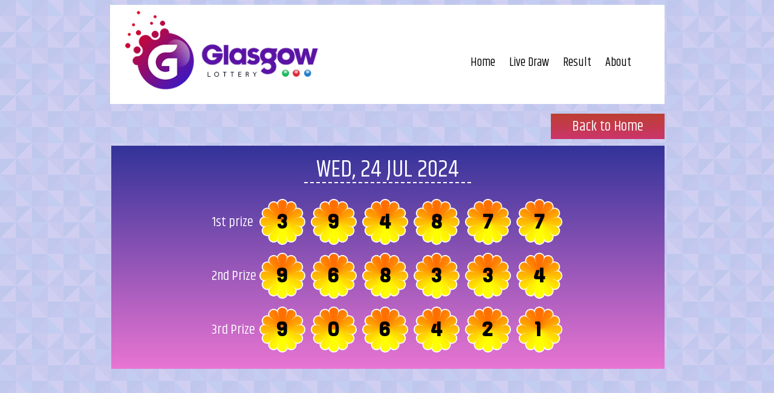

--- FILE ---
content_type: text/html; charset=UTF-8
request_url: http://www.glasgowlottery.net/view/detail/3539
body_size: 2364
content:
<!doctype html>
<!--[if IE 8 ]><html class="ie ie8" lang="en"> <![endif]-->
<!--[if (gte IE 9)|!(IE)]><html lang="en" class="no-js"> <![endif]-->
<html lang="en">
<head><title>Glasgow Daily Results</title>
<link href="" rel="shortcut icon" type="image/png" />
<SCRIPT LANGUAGE="JavaScript">

<!-- Begin
function popUp(URL) {
day = new Date();
id = day.getTime();
eval("page" + id + " = window.open(URL, '" + id + "', 'toolbar=0,scrollbars=1,location=0,statusbar=0,menubar=0,resizable=0,width=600,height=700,left = 212,top = 50');");
}

function popUpx(URL) {
day = new Date();
id = day.getTime();
eval("page" + id + " = window.open(URL, '" + id + "', 'toolbar=0,scrollbars=1,location=0,statusbar=0,menubar=0,resizable=0,width=950,height=570,left = 30,top = 60');");
}
// End -->
</script>
<script language="Javascript">
function checkz() {
	if (document.s.nama.value.length<=1) {
		alert("Please fill your name");
		document.s.nama.focus();
	}else if (document.s.isi.value.length<=1) {
		alert("Please fill your comment");
		document.s.isi.focus();
	}
	else if (document.s.email.value.length<=1) {
		alert("Please fill your email");
		document.s.email.focus();
	}
	else {
		return true;
	}

return false;
}
</script>
<script type="text/javascript" src="http://www.glasgowlottery.net/assets/js/jquery-1.7.1.min.js"></script>
<script type="text/javascript" src="http://www.glasgowlottery.net/assets/js/jquery-ui-1.8.18.custom.min.js"></script>
<link href="http://www.glasgowlottery.net/assets/themes/Glasgow/my.css?ver=3" rel="stylesheet" type="text/css" />

<link href="http://www.glasgowlottery.net/assets/themes/Glasgow/datepicker/jquery.datepick.css" rel="stylesheet" type="text/css" />
<link href="http://www.glasgowlottery.net/assets/themes/Glasgow/datepicker/custompurple.css" rel="stylesheet" type="text/css" />
<script type="text/javascript" src="http://www.glasgowlottery.net/assets/themes/Glasgow/datepicker/jquery.plugin.min.js"></script>
<script type="text/javascript" src="http://www.glasgowlottery.net/assets/themes/Glasgow/datepicker/jquery.datepick.min.js"></script>
<script type="text/javascript" src="http://www.glasgowlottery.net/assets/themes/Glasgow/js/jquery.countdown.min.js"></script>
<style>
	.container{
		margin: 0 auto;
		width: 917px;
	}
</style>

<link href="https://fonts.googleapis.com/css?family=Viga" rel="stylesheet">
<link href="https://fonts.googleapis.com/css?family=Khand" rel="stylesheet">

</head>
<body>
<style>
	.side-ads{
		width: 160px;
		background: none;
		height: 400px;
		position: fixed;
		top:50%;
		left:50%;
		z-index: 2;
		margin-top: -200px;
	}
	.side-ads img{
		margin-bottom: 10px;
	}
	.left-ads{
		margin-left: -625px;
	}
	.right-ads{
		margin-left:464px;
	}
</style>
<div class="side-ads left-ads">
	</div>
<div class="side-ads right-ads">
	</div>
<div class="container">
<table width=100% bgcolor=#FFFFFF  cellspacing=0 cellpadding=0 class="hk-header">
	<tr>
		<td width=75%>
			
		</td>
	</tr>
</table>
<div class="banner">
	<a class="navbar-brand" href="http://www.glasgowlottery.net/">
					<img height="140" src="/assets/images/media/glasgow-logo.png" />
			</a>
	<header id="layout-header">
		<div class="navigation">
			<nav>
				<ul class="sf-menu">
							<li id="menu_9">
			
										<a href="http://www.glasgowlottery.net/"><span>Home</span></a>								</li>
		<li id="menu_9">
			
										<a href='javascript:void(0);' onclick="window.open('http://www.glasgowlottery.net/api/livedraw/LiveDrawContentGlasgow', '_blank', 'width=800,height=600,scrollbars=yes,status=yes,resizable=yes,screenx=0,screeny=0');"><span>Live Draw</span></a>								</li>
		<li id="menu_9">
			
										<a href="http://www.glasgowlottery.net/page/result"><span>Result</span></a>								</li>
		<li id="menu_9">
			
										<a href="http://www.glasgowlottery.net/page/about"><span>About</span></a>								</li>
	<script type="text/javascript">
		$(document).ready(function(){
			$('a[href="http://www.glasgowlottery.net/#"]').click(function(){
				return false;
			});
			$('.menu.sf-menu').attr('title',4);
			
		});
	</script>
					</ul>
			</nav>
		</div>
	</header>
</div>
	<div class="span-24">
			</div>
	<div class="span-24" id="mld_mainContent">
		<table width="100%">
			<tr>
								<td class="sidebar" id="SidebarLeft" style="max-width: 200px">
					<ul class='contentsidebar' id='Widget-8'></ul>				</td>
								<td id="mld_centerContent" style="padding:0; padding-left:10px; ">
							<style>
		.banner{
			margin-bottom:25px;
		}
		td#mld_centerContent{
			padding-left:0px !important;
		}
		#mld_mainContent table:first-child{
			border-spacing:0;
		}
	</style>
		<div class="buttonhome">
		<a href="http://www.glasgowlottery.net/" class="ui"> Back to Home</a>
	</div>
	<table cellpadding="0" cellspacing="0" width="100%" style="margin-top:5px">
		<tbody>
						<tr bgcolor="" onmouseout="this.style.backgroundColor=''" onmouseover="this.style.backgroundColor=''" style="">
				<!--<td align="center" width="3%">
					<font color="black" face="tahoma" size="2"><b>1</b></font></td>
				<td align="center" width="8%">
					<font color="black" face="tahoma" size="2"><b></b></font></td>-->
				<td class="result" align="center" onmouseout="window.status=' ';return true;" onmouseover="window.status='Click For 25-03-2016  Details';return true;" style="cursor:pointer;" title="See Details" width="8%">
					<!--findme-->
										<table class="table table-striped detailnumber">
						<thead>
							<tr><td colspan="2" style="padding-bottom:20px"><h1 class="titleh1">Wed, 24 Jul 2024  </h1></td></tr>
						</thead>
						<tbody>
							<tr><td class="ftname">1st prize </td><td><div class="pools">3</div> <div class="pools">9</div> <div class="pools">4</div> <div class="pools">8</div> <div class="pools">7</div> <div class="pools">7</div> </td></tr><tr><td class="ftname">2nd Prize </td><td><div class="pools">9</div> <div class="pools">6</div> <div class="pools">8</div> <div class="pools">3</div> <div class="pools">3</div> <div class="pools">4</div> </td></tr><tr><td class="ftname">3rd Prize </td><td><div class="pools">9</div> <div class="pools">0</div> <div class="pools">6</div> <div class="pools">4</div> <div class="pools">2</div> <div class="pools">1</div> </td></tr>						</tbody>
					</table>
					
					<table class="table table-striped detailnumber" style="width:430px; display:none;">
						<thead>
							<tr><td style="background:#777">Starter Prizes</td></tr>
						</thead>
						<tbody>
							
														
						</tbody>
					</table>
					
					<table class="table table-striped detailnumber" style="width:430px; display:none;">
						<thead>
							<tr><td style="background:#777">Consolation Prizes</td></tr>
						</thead>
						<tbody>
							
													</tbody>
					</table>
				</td>
				<!--
				<td align="center" width="5%">
					<font color="black" face="tahoma" size="2"><b>1</b></font></td>-->
			</tr>
		</tbody>
	</table>
									</td>
							</tr>
		</table>
	</div>
	<div class="span-24">
			</div>

<!-- Start Footer -->
<footer>

</footer>
<!-- End Footer -->

</div>
<script>
	$('a[href="http://www.glasgowlottery.net/view/detail/3539"]').parents('th').addClass('current active');
	$('.datepicker').datepick({
		dateFormat: 'yyyy-mm-dd'
	});
	var num = 1;
	function randomize(){
		var nownum = num == 9 ? 0 : num+1;
		$('.randomize').html(nownum);
		num = nownum;
	}
	setInterval(randomize,50);
	$('a[href="http://www.glasgowlottery.net/view/detail/3539"]').parents('li').addClass('current active');
</script>
</body>
</html>


--- FILE ---
content_type: text/css
request_url: http://www.glasgowlottery.net/assets/themes/Glasgow/my.css?ver=3
body_size: 3064
content:
@font-face {
    font-family: 'digital-7';
    src: url(digital-7/digital-7.ttf);
}

body{	
	background: url(images/bg-pattern-milwaukee1.png) repeat #ccd7ff;
	line-height: 1;
	font-family: 'Khand', sans-serif;
}
h1.titleh1 {
	font-size: 40px;
	text-transform: uppercase;
	font-weight: normal;
	text-align: center;
	color: #ffffff;
	margin: 40px 0 40px 0;
	display: inline-block;
	border-bottom: 2px dashed;
	padding: 0px 20px 10px 20px;
}
/*h1.title-search {
	position: relative;
	margin: 0px;
	font-size: 40px;
	text-transform: uppercase;
	font-weight: normal;
	text-align: center;
	color: #ffffff;
	display: inline-block;
	border-bottom: 2px dashed;
	padding: 0px 20px 0px 20px;
	margin-top: -20px;
	top: 88px;
	left: 325px;
	text-shadow: 2px 2px 2px #000;
}*/
h1.title-search {
	background: #fff;
	border-left: 25px solid #981275;
	position: relative;
	margin: 0px;
	font-size: 28px;
	text-transform: uppercase;
	font-weight: normal;
	text-align: left;
	color: #000000;
	padding: 15px 20px;
	margin-top: 15px;
	top: 0px;
	margin-bottom: 10px;
}
table.detailnumber thead tr td h1.titleh1{
	padding: 0px 20px;
	margin: 0px;
}
table.form{
	width: 100%;
}
table.form .form-control{
	margin-bottom: 4px;
}

#SidebarLeft{
	max-width: 100px !important;
}

ul{
	padding: 0;
}

ul li {
	list-style: none outside none;
}

.menu th{
	background : url('images/navtab2.gif') repeat scroll 0 0 rgba(0,0,0,0);
}

.menu th.current{
	background : url('images/navtab1.gif') repeat scroll 0 0 rgba(0,0,0,0);
}

.topmenu th.current{
	background : url('images/yes.gif') repeat scroll 0 0 rgba(0,0,0,0);
}

#breadcrumb{
	display: none;
}

.thead{
	border-radius: 10px 10px 0 0;
	color: #32412d;
	font-size: 20px;
}

.thead td {
  padding: 0px 0px;
  color: #000;
  font-size: 30px;
  font-weight: bold;
}
.livedrawer .thead td {
  padding: 0px 0px 0px;
}

.thistory  th {
	background: red; /* For browsers that do not support gradients */    
    background: -webkit-linear-gradient(left, #007C7E , #78B3BB); /* For Safari 5.1 to 6.0 */
    background: -o-linear-gradient(right, #007C7E , #78B3BB); /* For Opera 11.1 to 12.0 */
    background: -moz-linear-gradient(right, #007C7E , #78B3BB); /* For Firefox 3.6 to 15 */
    background: linear-gradient(to right, #007C7E , #78B3BB); /* Standard syntax (must be last) */
	border-radius: 0px 5px 0px 0px;
	color: #32412d;
	font-size: 20px;
	padding: 7px;
	font-weight: normal;
	
}

.remaining {
	/* margin-top: 40px; */
	border-radius: 15px;
	margin-bottom: 15px;
}

.pools {
	font-family: 'Viga', sans-serif;
	background: url('images/bg-number-glasgow.png') no-repeat scroll 0 0 / 100%;
	color: #000;
	display: inline-block;
	font-size: 43px;
	font-weight: bold;
	z-index: 1000;
	position: relative;
	/* border-radius: 50%; */
	padding: 20px 28px;
	margin: 5px 3px 5px 3px;
}

.date {
	/* float: left; */
}

.date p {
  color: #000;
  font-size: 22px;
  margin: 0;
  padding-top: 2px;
  /* font-weight:bold; */
}

.date a{
	color: white;
	text-decoration: none;
}
.date a:hover, .date-search p a:hover{
	color: #ffff00;
	text-decoration: none;
}
.remaintime {
    color: #ffffff;
    text-shadow: 2px 2px 2px #ae0951;
    /* text-align: center; */
    /* float: right; */
    /* margin-right: 45px; */
    font-size: 35px;
    font-weight: bold;
    top: -115px;
}
.livedrawer .remaintime{
	top:0px;
	margin:20px 0px;
}
.remaining .date p, .date-search p a{
     color: #fdfdfd;
     font-size: 30px;
     font-weight: bold;
     margin-bottom: 20px;
	 text-decoration:none;
}

.remaining .pools, .search-result .pools {
  /* border: 2px solid rgba(0, 0, 0, 0.5)/*2px solid rgba(150, 72, 38, 0.67*/ */
  color: #fff;
  font-size: 60px;
  padding: 25px 41px;
  border-radius: 50%;
  /* background: /*rgba(0, 0, 0, 0.58)*/
  rgba(238, 62, 45, 0.45); */
  margin-right: 15px;
  width: 32px;
  /* height: 50px; */
}
.search-result .pools {
	/*border: 2px solid rgba(0, 0, 0, 0.5);
	background: rgba(216, 87, 27, 0.54);*/
}
.remaintime p, .remaintime .timer-countdown {
  border-radius:5px;
  background: #000000 none repeat scroll 0 0;
  color: #27e229;
  display: inline-block;
  font-size: 25px;
  margin-top: 0px;
  padding:8px 15px;
  margin-bottom: 0px;
  margin-left: 15px;
  text-shadow: 1px 1px 1px #199a0e;
}
.remaintime p span{
	padding:0px 10px;
	
}
.remaintime p div, .remaintime .timer-countdown div{
	width:20px;
	display:inline-block;
	padding:0px 10px;
}
.remaintime .timer-countdown {
	display:inline-block;
}
.thistory > tbody {
  background: #b9c5d3 none repeat scroll 0 0;
}

.thistory form {
  padding: 15px 10px;
  text-align: right;
  color: #007c7e;
}

.thistory form input{
	margin-top: 5px;
	margin-bottom: 5px;
	text-align: right;
}

.ui{
	background: #cb356b; /* fallback for old browsers */
  	background: -webkit-linear-gradient(to top, #cb356b, #bd3f32); /* Chrome 10-25, Safari 5.1-6 */
  	background: linear-gradient(to top, #cb356b, #bd3f32); /* W3C, IE 10+/ Edge, Firefox 16+, Chrome 26+, Opera 12+, Safari 7+ */	
	border-radius: 0;
	padding: 3px 35px;
	color:#fff;
	cursor: pointer;
	border:none;
	text-align:center;
	font-size: 24px;
}
a.ui:hover{
	background: #dc2424; /* fallback for old browsers */
  	background: -webkit-linear-gradient(to top, #dc2424, #4a569d); /* Chrome 10-25, Safari 5.1-6 */
  	background: linear-gradient(to top, #dc2424, #4a569d); /* W3C, IE 10+/ Edge, Firefox 16+, Chrome 26+, Opera 12+, Safari 7+ */
}

.button-search{
	background: none;
	padding: 0px;
	position: relative;
	top: 8px;
}
.date-filter span{
	text-transform:uppercase;
	font-size: 28px;
	color: #000;
	margin-right:10px;
}
.date-filter span:first-child{
	float:left;
	position:relative;
	top:10px;
}
.date-filter input{
	padding: 0px 40px;
	font-size: 27px;
	background: rgba(224, 215, 215, 0.5);
	color: #000;
	border:1px solid #000;
	border-radius: 8px;
	font-family: 'Khand', sans-serif;
}
.button-search img{
	width: 30px;
}

.thistory .thead{
	display: none;
}

.thistory .tbody{
	background: none;
}

.thistory .tbody .date{
	padding: 3.7px 10px;
}

.thistory .tbody .date p{
	font-size: 15px;
}

.thistory .tbody .pools {
	font-size: 15px;
	padding: 2px 6px;
}

.box-number{
	margin-left: -42px;
	margin-top: -70px;
	position: absolute;
}

.date-filter, .titlehome{
	border-left: 25px solid #981275;
	/* border: 2px solid #fff; */
	padding: 10px 35px;
	background: rgb(255, 255, 255);
	text-align: right;
	color: #000;
	/* border-radius: 25px; */
}
a.ui{
	text-decoration: none;
}
.date-holder{
	text-align: center;
	font-size: 22px;
	color: #fff;
	display:block;
	padding: 0px;
	margin: 25px 0px 0px;
	position:relative;
	margin-top: 0px;
	font-weight: bolder;
	top: 100px;
	/* left: 20px; */
}
.timer-countdown{
}

.blink {
  animation: blinker 1s linear infinite;
}

@keyframes blinker {	
  15% { opacity: 1; }
  50% { opacity: 0; }
  85% { opacity: 1; }
}
.livedrawer .openlive{
	display: none;
}

.banner a{
	text-decoration:none;
}

.banner {
	background: #fff;
	padding: 10px;
}

.navbar-brand img, .livedrawer .banner img{
	position: relative;
}
.livedrawer .banner img{
	top: -10px;
	position: relative;
}

.tbody td{
	background: url('images/bg-banner-glasgow.jpg') no-repeat 0 0/ 100% 100% #000;
	padding: 100px 20px 40px;
}
a.openlive{
	color: #000;
}
.openlive{
	font-size: 24px;
	text-decoration: none;
	font-weight: bold;
	background: #ffe239;
	padding: 3px 15px;
	border-radius: 5px;
}

table.detailnumber thead tr td {
	text-align: center;
	font-size: 22px;
	padding: 6px 0px 30px 0px;
}
table.detailnumber thead tr:first-child td {
	padding: 20px 0px 0px 0px;
	text-align: center;
	font-size: 22px;
}

table.detailnumber .pools{
	font-size: 33px;
	padding: 22px 28px;
	width: 20px;
}
.remaintime, .livedrawholder{
	display:inline-block;
	position:relative;
}
.livedrawholder{
	top: 120px;
	left: 408px;
}
.result, .search-result{
	/* border: 15px solid #fff; */
	/* border-radius: 25px; */
	/* Permalink - use to edit and share this gradient: http://colorzilla.com/gradient-editor/#d6d6d6+1,f7f7f7+37,ffffff+94 */
	background: #333399;  /* fallback for old browsers */
	background: -webkit-linear-gradient(to bottom, #333399, #e975d2);  /* Chrome 10-25, Safari 5.1-6 */
	background: linear-gradient(to bottom, #333399, #e975d2); /* W3C, IE 10+/ Edge, Firefox 16+, Chrome 26+, Opera 12+, Safari 7+ */
	padding-bottom:20px;
}
.ftname {
	color: #fff;
	font-size: 23px;
}
.buttonhome{
	float:right;
	margin: 0px 0px 20px;
}
.search-result .result-date{
	display:none;
}
.home-result .date-search{
	display:none;
}
.search-result{
	padding: 25px 20px 25px;
}
.data-not-found{
	font-size: 25px;
	padding: 5px;
	color: #000000;
	text-align: center;
}
.date-search{
}
.remaining .date p {
	top: -100px;
	position: relative;
}
header#layout-header {
	float: right;
	display: inline-block;
	margin-top: 60px;
	margin-right: 35px;
}
.navigation li{
	display:inline-block;
}
.navigation li a{
	font-size:20px;
	color:#000;
	padding:10px;
}
.navigation li.current a{
	background:#ffe52c;
}
.navigation li a:hover{
	background:#ffe52c;
}

.pagination {
  font-size:1em;
  margin: 20px 55px;
}
.pagination .pages{
	
}
.pagination > a, .pagination > span {
    position: relative;
    padding: 6px 12px;
    line-height: 1.42857143;
    text-decoration: none;
    color: #337ab7;
    background-color: #ffffff;
    border: 1px solid #dddddd;
	border-top-color: rgb(221, 221, 221);
	border-right-color: rgb(221, 221, 221);
	border-bottom-color: rgb(221, 221, 221);
	border-left-color: rgb(221, 221, 221);
    margin-left: -1px;
	font-weight:normal;
}

.pagination span:first-child {
    border-top-left-radius: 5px;
    border-bottom-left-radius: 5px;
}
.pagination span.current.ui-btn-active{
	background-color:#cdd0f2;
}
.pagination a:last-child {
    border-top-right-radius: 5px;
    border-bottom-right-radius: 5px;
}
.pagination span:last-child {
    border-top-right-radius: 5px;
    border-bottom-right-radius: 5px;
}
.pagination a:hover{
	background-color:#dddee7;
}
.datelivedraw{
	color:#fff;
}
.titlehome h1.titleh1{
	padding:0px;
	margin:0px;
	color:#000;
	border-bottom:none;
	font-weight:lighter;
	font-family: 'Khand', sans-serif;
	font-size:28px;
}
.titlehome{
	text-align:left;
}
.result.home tr:nth-child(odd) .pools {
	width: 18px;
	height: 20px;
	font-size: 24px;
	padding: 10px;
	background: #ff7a0d;
	margin: 2px 0px;
	border-radius: 50%;
	line-height: 0.9;
	border:2px solid #000;
}
.result.home tr:nth-child(even) .pools {
	width: 18px;
	height: 20px;
	font-size: 24px;
	padding: 10px;
	background: #ffc200;
	margin: 2px 0px;
	border-radius: 50%;
	line-height: 0.9;
	border:2px solid #000;
}
/*.result.home tr:nth-child(even) .date p{
	border-left: 10px solid #ffc200;
}
.result.home tr:nth-child(odd) .date p{
	border-left: 10px solid #ff7a0d;
}*/
.result.home td{
	padding:18px 0px;
}
.result.home .date p {
	font-size:18px;
	background: #b1094e;
	/* border-left: 10px solid #000000; */
	padding:5px 0px;
	box-shadow: -4px 3px #000;
}
.result.home .clip{
	display:none;
}
.clip {
	background: url(images/pin2.png) no-repeat top rgba(0, 0, 0, 0);
	display: inline-block;
	width: 45px;
	height: 47px;
	background-size: 100%;
	position: absolute;
	margin-top: -10px;
	margin-left: -10px;
}

--- FILE ---
content_type: text/css
request_url: http://www.glasgowlottery.net/assets/themes/Glasgow/datepicker/custompurple.css
body_size: 1076
content:
/* Flora style sheet for jQuery Datepicker v5.0.1. */
.datepick {
	background-color: #dec5f8;
	color: #000;
	border: 1px solid #4b0358;
	border-radius: 0.25em;
	-moz-border-radius: 0.25em;
	-webkit-border-radius: 0.25em;
	font-family: Arial,Helvetica,Sans-serif;
	font-size: 90%;
}
.datepick-rtl {
	direction: rtl;
}
.datepick-popup {
	z-index: 1000;
}
.datepick-disable {
	position: absolute;
	z-index: 100;
	background-color: white;
	opacity: 0.5;
	filter: alpha(opacity=50);
}
.datepick a {
	color: #000;
	text-decoration: none;
}
.datepick a.datepick-disabled {
	color: #888;
	cursor: auto;
}
.datepick button {
    margin: 0.25em;
    padding: 0.125em 0em;
    background-color: #ebdef4;
    border: none;
    border-radius: 0.25em;
    -moz-border-radius: 0.25em;
    -webkit-border-radius: 0.25em;
    font-weight: bold;
}
.datepick-nav, .datepick-ctrl {
	float: left;
	width: 100%;
	background-color: #ebdef4;
	color: #fff;
	font-size: 90%;
	font-weight: bold;
}
.datepick-ctrl {
	background-color: #eee;
}
.datepick-cmd {
	width: 30%;
}
.datepick-cmd:hover {
	background-color: #b072bb;
	color:#fff;
}
.datepick-ctrl .datepick-cmd:hover {
	background-color: #a873df;
}
.datepick-cmd-prevJump, .datepick-cmd-nextJump {
	width: 8%;
}
a.datepick-cmd {
	height: 1.5em;
}
button.datepick-cmd {
	text-align: center;
}
.datepick-cmd-prev, .datepick-cmd-prevJump, .datepick-cmd-clear {
	float: left;
	padding-left: 2%;
}
.datepick-cmd-current, .datepick-cmd-today {
	float: left;
	width: 35%;
	text-align: center;
}
.datepick-cmd-next, .datepick-cmd-nextJump, .datepick-cmd-close {
	float: right;
	padding-right: 2%;
	text-align: right;
}
.datepick-rtl .datepick-cmd-prev, .datepick-rtl .datepick-cmd-prevJump,
.datepick-rtl .datepick-cmd-clear {
	float: right;
	padding-left: 0%;
	padding-right: 2%;
	text-align: right;
}
.datepick-rtl .datepick-cmd-current, .datepick-rtl .datepick-cmd-today {
	float: right;
}
.datepick-rtl .datepick-cmd-next, .datepick-rtl .datepick-cmd-nextJump,
.datepick-rtl .datepick-cmd-close {
	float: left;
	padding-left: 2%;
	padding-right: 0%;
	text-align: left;
}
.datepick-month-nav {
	float: left;
	background-color: #b1db87;
	text-align: center;
}
.datepick-month-nav div {
	float: left;
	width: 12.5%;
	margin: 1%;
	padding: 1%;
}
.datepick-month-nav span {
	color: #888;
}
.datepick-month-row {
	clear: left;
}
.datepick-month {
	float: left;
	width: 15em;
	border: 1px solid rgb(222, 197, 248);
	text-align: center;
}
.datepick-month-header, .datepick-month-header select, .datepick-month-header input {
	height: 1.5em;
	background-color: #42399e;
	color: #fff;
	font-weight: bold;
}
.datepick-month-header select, .datepick-month-header input {
	height: 1.4em;
	border: none;
}
.datepick-month-header input {
	position: absolute;
	display: none;
}
.datepick-month table {
	width: 100%;
	border-collapse: collapse;
}
.datepick-month thead {
	border-bottom: 1px solid #aaa;
}
.datepick-month th, .datepick-month td {
	margin: 0em;
	padding: 0em;
	font-weight: normal;
	text-align: center;
}
.datepick-month th {
}
.datepick-month th, .datepick-month th a {
	color: #000;
}
.datepick-month td {
	background-color: #eeeeee;
	color: #666;
	/* border: 1px solid #b1db87; */
}
.datepick-month td.datepick-week * {
	background-color: #b1db87;
	color: #666;
	border: none;
}
.datepick-month a {
	display: block;
	width: 100%;
	padding: 0.125em 0em;
	text-decoration: none;
}
.datepick-month span {
	display: block;
	width: 100%;
	padding: 0.125em 0em;
}
.datepick-month td span {
	color: #888;
}
.datepick-month td .datepick-other-month {
	background-color: #ebdef4;
}
.datepick-month td .datepick-weekend {
	background-color: #e2c1e8;
}
.datepick-month td .datepick-today {
	background-color: #b1db87;
}
.datepick-month td .datepick-highlight {
	background-color: #a873df;
	color:#fff;
}
.datepick-month td .datepick-selected {
	background-color: #a873df;
	color: #fff;
}
.datepick-status {
	clear: both;
	background-color: #b1db87;
	text-align: center;
}
.datepick-clear-fix {
	clear: both;
}

.datepick-month-header, .datepick-month-header select, .datepick-month-header input,.datepick-ctrl{
	background-color: rgb(176, 114, 187) !important;
}

.datepick-month th, .datepick-month th a ,.datepick-month td .datepick-today{
	background-color: #a873df !important;
	border: 1px solid #be86e7 !important;
	color: #fff;
}